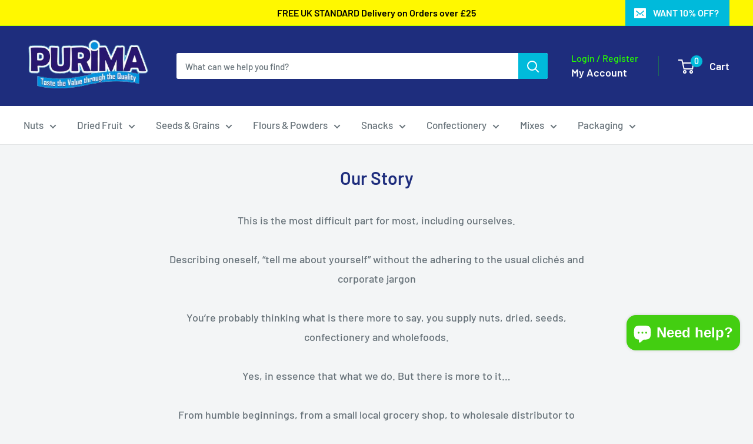

--- FILE ---
content_type: text/javascript
request_url: https://cdn.shopify.com/s/files/1/0435/4015/2483/t/32/assets/clever_adwords_global_tag.js?shop=purimafoods.myshopify.com
body_size: -550
content:
$.getScript('https://www.googletagmanager.com/gtag/js?id=AW-380587576', function(){


  window.dataLayer = window.dataLayer || [];
  function gtag(){dataLayer.push(arguments);}
  gtag('js', new Date());

  gtag('config', 'AW-380587576');


});

--- FILE ---
content_type: application/javascript; charset=utf-8
request_url: https://searchanise-ef84.kxcdn.com/templates.6v9B9v0v7a.js
body_size: 2447
content:
Searchanise=window.Searchanise||{};Searchanise.templates={Platform:'shopify',StoreName:'PURIMA',AutocompleteLayout:'multicolumn',AutocompleteStyle:'ITEMS_MULTICOLUMN_LIGHT',AutocompleteDescriptionStrings:0,AutocompleteSuggestionCount:10,AutocompleteCategoriesCount:5,AutocompleteItemCount:9,AutocompleteSuggestOnSearchBoxEmpty:'Y',AutocompleteShowProductCode:'N',AutocompleteShowRecent:'Y',AutocompleteShowMoreLink:'Y',AutocompleteIsMulticolumn:'Y',AutocompleteTemplate:'<div class="snize-ac-results-content"><div class="snize-results-html" style="cursor:auto;" id="snize-ac-results-html-container"></div><div class="snize-ac-results-columns"><div class="snize-ac-results-column"><ul class="snize-ac-results-list" id="snize-ac-items-container-1"></ul><ul class="snize-ac-results-list" id="snize-ac-items-container-2"></ul><ul class="snize-ac-results-list" id="snize-ac-items-container-3"></ul></div><div class="snize-ac-results-column"><ul class="snize-ac-results-multicolumn-list" id="snize-ac-items-container-4"></ul></div></div></div>',AutocompleteMobileTemplate:'<div class="snize-ac-results-content"><div class="snize-mobile-top-panel"><div class="snize-close-button"><button type="button" class="snize-close-button-arrow"></button></div><form action="#" style="margin: 0px"><div class="snize-search"><input id="snize-mobile-search-input" autocomplete="off" class="snize-input-style snize-mobile-input-style"></div><div class="snize-clear-button-container"><button type="button" class="snize-clear-button" style="visibility: hidden"></button></div></form></div><ul class="snize-ac-results-list" id="snize-ac-items-container-1"></ul><ul class="snize-ac-results-list" id="snize-ac-items-container-2"></ul><ul class="snize-ac-results-list" id="snize-ac-items-container-3"></ul><ul id="snize-ac-items-container-4"></ul><div class="snize-results-html" style="cursor:auto;" id="snize-ac-results-html-container"></div><div class="snize-close-area" id="snize-ac-close-area"></div></div>',AutocompleteItem:'<li class="snize-product ${product_classes}" data-original-product-id="${original_product_id}" id="snize-ac-product-${product_id}"><a href="${autocomplete_link}" class="snize-item" draggable="false"><div class="snize-thumbnail"><img src="${image_link}" class="snize-item-image ${additional_image_classes}" alt="${autocomplete_image_alt}"></div>${autocomplete_product_ribbons_html}${autocomplete_product_code_html}${autocomplete_product_attribute_html}<span class="snize-title">${title}</span><span class="snize-description">${description}</span>${autocomplete_prices_html}${autocomplete_in_stock_status_html}${reviews_html}</a></li>',AutocompleteMobileItem:'<li class="snize-product ${product_classes}" data-original-product-id="${original_product_id}" id="snize-ac-product-${product_id}"><a href="${autocomplete_link}" class="snize-item"><div class="snize-thumbnail"><img src="${image_link}" class="snize-item-image ${additional_image_classes}" alt="${autocomplete_image_alt}"></div><div class="snize-product-info">${autocomplete_product_ribbons_html}${autocomplete_product_code_html}${autocomplete_product_attribute_html}<span class="snize-title">${title}</span><span class="snize-description">${description}</span><div class="snize-ac-prices-container">${autocomplete_prices_html}${autocomplete_in_stock_status_html}</div>${reviews_html}</div></a></li>',AutocompleteResultsHTML:'<div style="text-align: center;"><a href="#" title="Exclusive sale"><img src="https://www.searchanise.com/images/sale_sign.jpg" style="display: inline;" /></a></div>',AutocompleteNoResultsHTML:'<p>Sorry, nothing found for [search_string].</p><p>Try some of our <a href="#" title="Bestsellers">bestsellers →</a>.</p>',AutocompleteShowInStockStatus:'Y',AutocompleteZeroPriceAction:'show_custom_text',LabelAutocompleteSuggestions:'Popular Suggestions',LabelAutocompleteSeeAllProducts:'See All Products',ResultsShow:'Y',ResultsItemCount:20,ResultsShowActionButton:'quick_view',ResultsShowFiltersInTopSection:'N',ResultsDefaultProductImage:'main',ResultsShowOptionVariants:'Y',ResultsDescriptionStrings:0,ResultsZeroPriceAction:'show_custom_text',ResultsUseAsNavigation:'templates',ResultsShowProductDiscountLabel:'Y',ResultsProductDiscountBgcolor:'43CE11',LabelResultsSortDiscountDesc:'Saving: High to Low',SmartNavigationDefaultSorting:'sales_amount:desc',ShowBestsellingSorting:'Y',ShowDiscountSorting:'Y',LabelResultsNothingFoundSeeAllCatalog:'Your search "[search_string]" didn\'t match any results. Look at [link_catalog_start]other items in our store[link_catalog_end]',ResultsInStockBackground:'008A00',LabelResultsZeroPriceText:'Contact us for Price',LabelResultsViewProduct:'View Product',RecommendationShowActionButton:'quick_view',CategorySortingRule:"searchanise",ShopifyCurrency:'GBP',ShopifyMarketsSupport:'Y',ShopifyLocales:{"en":{"locale":"en","name":"English","primary":true,"published":true}},ShopifyRegionCatalogs:{"GB":["13805912277"],"JE":["642285781"],"GG":["642285781"],"IM":["13805879509"]},StickySearchboxPosition:'top-left',Redirects:{"https:\/\/www.purima.co.uk\/products\/desiccated-coconut":["shredded coconut"],"https:\/\/www.purima.co.uk\/products\/almond-flour-blanched-ground-almonds-extra-fine":["almond flower"]},PriceSource:'from_min_variant',PriceFormatSymbol:'£',PriceFormatBefore:'£',ColorsCSS:'.snize-ac-results .snize-label { color: #1E2D7D; }.snize-ac-results .snize-suggestion { color: #001373; }.snize-ac-results .snize-category a { color: #001373; }.snize-ac-results .snize-page a { color: #001373; }.snize-ac-results .snize-view-all-categories { color: #001373; }.snize-ac-results .snize-view-all-categories .snize-ac-results-arrow { background-image: url("data:image/svg+xml,%3Csvg xmlns=\'http://www.w3.org/2000/svg\' viewBox=\'0 0 448 512\'%3E%3Cpath fill=\'%23001373\' d=\'M190.5 66.9l22.2-22.2c9.4-9.4 24.6-9.4 33.9 0L441 239c9.4 9.4 9.4 24.6 0 33.9L246.6 467.3c-9.4 9.4-24.6 9.4-33.9 0l-22.2-22.2c-9.5-9.5-9.3-25 .4-34.3L311.4 296H24c-13.3 0-24-10.7-24-24v-32c0-13.3 10.7-24 24-24h287.4L190.9 101.2c-9.8-9.3-10-24.8-.4-34.3z\'/%3E%3C/svg%3E"); }.snize-ac-results .snize-view-all-pages { color: #001373; }.snize-ac-results .snize-view-all-pages .snize-ac-results-arrow { background-image: url("data:image/svg+xml,%3Csvg xmlns=\'http://www.w3.org/2000/svg\' viewBox=\'0 0 448 512\'%3E%3Cpath fill=\'%23001373\' d=\'M190.5 66.9l22.2-22.2c9.4-9.4 24.6-9.4 33.9 0L441 239c9.4 9.4 9.4 24.6 0 33.9L246.6 467.3c-9.4 9.4-24.6 9.4-33.9 0l-22.2-22.2c-9.5-9.5-9.3-25 .4-34.3L311.4 296H24c-13.3 0-24-10.7-24-24v-32c0-13.3 10.7-24 24-24h287.4L190.9 101.2c-9.8-9.3-10-24.8-.4-34.3z\'/%3E%3C/svg%3E"); }.snize-ac-results .snize-no-suggestions-found span { color: #001373; }.snize-ac-results .snize-no-categories-found span { color: #001373; }.snize-ac-results .snize-no-pages-found span { color: #001373; }.snize-ac-results .snize-no-products-found-text { color: #001373; }.snize-ac-results .snize-no-products-found-text .snize-no-products-found-link { color: #001373; }.snize-ac-results .snize-no-products-found .snize-did-you-mean .snize-no-products-found-link { color: #001373; }.snize-ac-results .snize-popular-suggestions-text .snize-no-products-found-link { color: #001373; }.snize-ac-results .snize-nothing-found-text { color: #001373; }.snize-ac-results .snize-nothing-found .snize-popular-suggestions-text { color: #001373; }.snize-ac-results .snize-nothing-found .snize-popular-suggestions-view-all-products-text { color: #001373; }.snize-ac-results .snize-nothing-found .snize-ac-view-all-products { color: #001373; }.snize-ac-results .snize-nothing-found .snize-ac-results-arrow { background-image: url("data:image/svg+xml,%3Csvg xmlns=\'http://www.w3.org/2000/svg\' viewBox=\'0 0 448 512\'%3E%3Cpath fill=\'%23001373\' d=\'M190.5 66.9l22.2-22.2c9.4-9.4 24.6-9.4 33.9 0L441 239c9.4 9.4 9.4 24.6 0 33.9L246.6 467.3c-9.4 9.4-24.6 9.4-33.9 0l-22.2-22.2c-9.5-9.5-9.3-25 .4-34.3L311.4 296H24c-13.3 0-24-10.7-24-24v-32c0-13.3 10.7-24 24-24h287.4L190.9 101.2c-9.8-9.3-10-24.8-.4-34.3z\'/%3E%3C/svg%3E"); }.snize-ac-results .snize-suggestion.snize-recent { color: #00BADB; }.snize-ac-results .snize-title { color: #1e2d7d; }div.snize-ac-results.snize-ac-results-mobile span.snize-title { color: #1e2d7d; }.snize-ac-results .snize-description { color: #00badb; }div.snize-ac-results.snize-ac-results-mobile .snize-description { color: #00badb; }.snize-ac-results .snize-price-list { color: #677279; }div.snize-ac-results.snize-ac-results-mobile div.snize-price-list { color: #677279; }.snize-ac-results span.snize-discounted-price { color: #677279; }.snize-ac-results .snize-view-all-link { color: #00BADB; }.snize-ac-results .snize-view-all-link .snize-ac-results-arrow { background-image: url("data:image/svg+xml,%3Csvg xmlns=\'http://www.w3.org/2000/svg\' viewBox=\'0 0 448 512\'%3E%3Cpath fill=\'%2300BADB\' d=\'M190.5 66.9l22.2-22.2c9.4-9.4 24.6-9.4 33.9 0L441 239c9.4 9.4 9.4 24.6 0 33.9L246.6 467.3c-9.4 9.4-24.6 9.4-33.9 0l-22.2-22.2c-9.5-9.5-9.3-25 .4-34.3L311.4 296H24c-13.3 0-24-10.7-24-24v-32c0-13.3 10.7-24 24-24h287.4L190.9 101.2c-9.8-9.3-10-24.8-.4-34.3z\'/%3E%3C/svg%3E"); }.snize-ac-over-nodrop { background: #EDF9FF; }.snize-sticky-searchbox .snize-search-magnifier { color: #1E2D7D; }.snize-sticky-searchbox .snize-search-close { color: #1E2D7D; }div.snize li.snize-product span.snize-title { color: #1e2d7d; }div.snize li.snize-category span.snize-title { color: #1e2d7d; }div.snize li.snize-page span.snize-title { color: #1e2d7d; }div.snize div.slider-container.snize-theme .back-bar .pointer { background-color: #1e2d7d; }div.snize ul.snize-product-filters-list li:hover span { color: #1e2d7d; }div.snize li.snize-no-products-found div.snize-no-products-found-text span a { color: #1e2d7d; }div.snize li.snize-product span.snize-description { color: #00badb; }div.snize div.snize-search-results-categories li.snize-category span.snize-description { color: #00badb; }div.snize div.snize-search-results-pages li.snize-page span.snize-description { color: #00badb; }div.snize li.snize-no-products-found.snize-with-suggestion div.snize-no-products-found-text span { color: #00badb; }div.snize li.snize-product div.snize-price-list { color: #677279; }div.snize#snize_results.snize-mobile-design li.snize-product .snize-price-list .snize-price { color: #677279; }div.snize .snize-button { background-color: #0288D1; }#snize-modal-product-quick-view .snize-button { background-color: #0288D1; }#snize-search-results-grid-mode li.snize-product { border-color: #F3F5F6; }#snize-search-results-list-mode span.snize-thumbnail { border-color: #F3F5F6; }#snize_results.snize-mobile-design #snize-search-results-grid-mode li.snize-product { border-color: #F3F5F6; }#snize-modal-mobile-filters-dialog div.snize-product-filters-buttons-container button.snize-product-filters-show-products { background-color: #00BADB; }div.snize div.snize-main-panel { background-color: #F3F5F6; }#snize_results.snize-mobile-design div.snize-main-panel-dropdown > a { background-color: #F3F5F6; }#snize_results.snize-mobile-design div.snize-main-panel-mobile-filters > a { background-color: #F3F5F6; }#snize_results.snize-mobile-design div.snize-main-panel-view-mode > a { background-color: #F3F5F6; }#snize_results.snize-mobile-design div.snize-main-panel-controls > ul { background-color: #F3F5F6; }'}

--- FILE ---
content_type: application/javascript; charset=utf-8
request_url: https://searchanise-ef84.kxcdn.com/preload_data.6v9B9v0v7a.js
body_size: 4030
content:
window.Searchanise.preloadedSuggestions=['pumpkin seeds','cashew nuts','nutritional yeast','sunflower seeds','chia seeds','toasted corn','brazil nuts','goji berries','almond flour','pistachio nuts','vital wheat gluten','macadamia nuts','mixed nuts','walnut halves','pine nuts','walnuts 1kg','raw almonds','sesame seeds','psyllium husk','dried cranberries','dried apricots','flax seeds','crystallised ginger','coconut flakes','rice crackers','ground almonds','pecan nut','dried fruit','hazel nuts','dried mango','roasted peanuts','banana chips','chilli rice crackers','giant corn','raw peanuts','desiccated coconut','bombay mix','flaked almonds','salted pistachio','broken cashews','pitted dates','dried figs','mixed seeds','psyllium husk 99%','pumpkin seeds 1kg','walnuts premium','wasabi peas','whole almonds','flame raisins','coconut chips','brazil nuts 1kg','almonds 1kg','dried goji berries','poppy seeds','extra fine almond flour','popcorn kernels','pistachio kernels','popping corn kernels','premium crystallised ginger','nutritional yeast flakes','seaweed peanuts','rice cracker','pumpkin seed','pine nut','sunflower seed','golden raisins','green raisins','blanched hazelnuts','luxury mixed nuts','psyllium husk powders','roasted salted cashew nuts','fava broad beans','raw cashews','purima dried cranberries 2kg','broken walnuts','mixed fruit','broken cashew nuts','honey roasted','pitted prunes','ginger chunks','beer nuts','wheat gluten','golden linseed','pecan nuts','broad beans','chilli crackers','toasted coconut','omega 3 mixed seeds','yeast flakes','seeds sunflower','salted corn','honey roasted cashew','bbq corn','raw coconut','nuts almonds','blanched almonds','chocolate nuts','unsweetened dried fruit','red date','whole brazil nuts','dried pineapple','dried banana','wasabi peanuts','hazel nuts 1kg','jumbo peanuts','roasted salted pistachios','raw walnut','monkey nuts','brown linseeds 1kg','golden flaxseeds','hemp seeds','100 2kg pumpkin seeds','salted almonds','black raisins','chocolate peanuts','black pepper','dried blueberries 1kg','red skin peanuts','organic products','giant salted toasted corn','mango slices','premium pecan nut halves','japanese rice cracker','goji berry','honey roasted cashews','baking powder','dairy free','omega 5 seed mix','salted pretzels','salted nuts','popping corn popcorn kernels','soft dried apricots','protein bars','pecan pieces','blanched fine ground almond flour','our dried figs','purima mixed nuts','broken brazil','roasted corn','golden linseeds','roasted cashew nuts','sour cherries','popping corn','almond nuts','chilli rice','dried papaya','chocolate raisins','flax seed','toasted and salted corn','mild bombay mix','green raisin','whole raw almonds','succulent apricots','delivery price','sunflower seeds 1kg','chia seeds seeds','golden sultanas','tex mex','honey sesame','dried cherries','fava bean','toasted corn bbq','chocolate covered','sesame roasted','vital wheat','honey roasted peanuts','flaked almond','dried mango dried','ground almond','mixed nuts 9','psyllium husk 99% purity','whole walnuts','maca powder','premium walnuts','cashew butter','nuts 1kg','dried banana chips','seitan flour','be broken nuts','natural dried','walnuts halves','bread flour','roasted cashews','salted peanuts','breakfast cereal','caramelised nuts','jumbo cashews','raw pistachio','unsweetened coconut','crystallised ginger fresh ginger','thai chilli crackers small','mixed nuts and raisins','whole hazelnuts','pumpkin sunflower seeds','dates today','walnut nibs','buckwheat groats','mixed nuts 4','golden raisins jumbo','toasted coconut chips','mix nuts','quality walnuts','dried prunes','toasted almonds','red bean','soy beans','honey cashew','vitamin c','peanut no salt','toasted hazelnuts','oat groats','chocolate covered almonds','fava beans','cooking oil','almond flake','chia seed','cashew pieces','broken brazil nuts','vital wheat gluten seitan flour','coconut desiccated','extra fine almonds','raw pistachios','mixes nut','black rice','chocolate hazelnuts','salted pumpkin seeds','brazil nut','chilli corn','peanuts 1kg','cashew 1kg','free chocolate','spicy cashews','dried apple','omega mixed seeds','dried mixed fruit','mixed dried fruit','3kg cashews','protein powder','ground nuts','high-quality sesame seeds','honey and cinnamon','dry roasted','bbq rice cracker','5kg thai chilli crackers','ginger in','extra fine ground almonds','vegan chocolate','raw cashew','almond butter','millet white','raisins jumbo','yeast powder','corn kernels','all nuts','broken nut','dried pitted apricots','walnuts nuts','dry fruit','gluten flour','vitamin b12','roasted beans','premium cashews','brown linseeds','sun flowers seed','raw nuts','unsulphured variants','dried apples','walnut pieces','premium 5kg','wàlnuts premium 5kg','hemp seed','chilli peanuts','natural almonds','walnuts 1kg pieces','soft dried pitted prunes','mixed nuts no peanuts','peas flavoured','almond flour 10kg','10kg almonds','hazel nut','pecans 1kg','california almond','walnuts broken','fruit and nut mix','luxury deluxe 9 premium','pistachio kernels raw','dietary fibre','to usa','whole figs','premium figs','chilli cracker','chocolate brazil nuts','cashew nuts salted','cinnamon roasted','dates without','grapes kishmish','pumpkin seeds 1','japanese rice','cat food','pineapple chunks','savouries mix','cashew nuts king size','raw whole almonds','jumbo cashew','blanched almond flour','herb rice crackers','dried unsweetened','whole baby figs','raw hazelnuts','mango chunks','all spice','cashew nut','12.5kg bulk box almond flour','dry mango','blanched hazel','cashews raw','lemon and','in shell','japanese crackers','black beans','dried apricot','chopped nuts','chilli rice cracker','red skin peanuts 5kg','at milk','white quinoa','dried pitted prunes','honey cashew nuts','macadamia nut','bombay mix hot','orange peel','soft apricots','blue poppy','brewers yeast','mixed nuts indulge','coated peanuts','whole cashews','blanched jumbo peanuts','broken pecans','flaxseed meal','cane sugar','seed mix','roasted nuts','nut milk','fruit sweetened','nuts for','cashews broken','seed mixes','husk powders','roasted whole blanched hazel nuts','premium pumpkin seeds','sweet coated','walnuts whole','almond flour extra fine','walnuts nuts 1kg','at sugar','20kg of dried mango','1kg sunflower seeds','mango unsweetened','thai chilli rice crackers','1kg almonds ground','roasted almond','yogurt coated','mix fruits','chia seeds 1kg','japanese rice crackers','ground almonds 10kg','show when','raw cashew nuts','pale pink skin peanuts','green leafy','broken macadamia nuts','unsweetened mango','dried mango 1kg purima','jiffy bags','pecan nut halves','fluffy popcorn','purima seaweed nuts','chilli coated peanuts hot','keto mixed nuts','toasted sesame','nut king cracker','dry roasted peanuts','wasabi nuts','premium golden linseeds','luxury nut mixed','dried sweetened pineapple large','omega mixed','wasabi crackers','our exclusive','fruit and','organic yeast flakes','chocolate covered brazil nuts','perfectly tart','black berries','sign up','blemished seeds','sun dried','red rice','delightful chips','wolf berry','white sesame','wolf be','sesame seed','mix berries','raw peanut','essential vitamins','ready to','californian halves','panasonic eneloop','chilli peanut','black date','popping kernels','pin nuts','cous cous','whole nut','dried berries','premium pecan','almonds flours','chopped cashews','bananas dried','jumbo raisins','papaya coconut','sweetened cranberries','chilli powder','roasted almonds','seitan flours','poppy seed','roasted fava','whole natural','sunflower 10kg','salted peanut','nut mix','covered brazil nuts','dried fig','is crystallised','monkey nut','almond nut','brazil nuts halves','curry rice crackers','broad bean','100% raw cashews','dried co','our black pepper','salted cashew nuts','roasted salted','peanuts and cashews','sweets mix','habas fritas','hazelnut kernels','extra fine ground','snacking nuts','coconut indulge','thai rice crackers','mixed nut','salted cashews','dried goji','dried black date','dried fruit for cakes','black jumbo flame raisins','jumbo raisin','visit walnuts','nuts in','peanuts fresh','nuts that','trail mix','red skin peanuts dried','giant salted','bulk cashews','postage costs','roasted cashew','mixed dried','all berries','chocolate honeycomb','unsweetened dried','roasted salted peanuts','roasted hazel','mixed dry fruits','salted cashew','vegan dairy','whole pumpkin seeds','lin seeds','dried mango papaya','organic nutritional yeast','salted smoked','15% sesame seeds','sweet chilli','sesame seeds hulled','mixed seed','walnuts please visit walnuts premium','dry figs','bulk offer','almond flour extra finer','introducing banana','walnut butter','walnut bits','savoury nuts','savoury snack','premium 5kg walnuts','than whole walnutsb','than whole walnuts','cashew nuts king','premium quality pumpkin','crunch peanuts','whole almond','almonds nut 1kg','box equivalent','bubble padded envelope','of amazon','raw cashew nuts with','omega 5 seeds','light walnuts','tex mex chilli','thai chilli crackers','berries goji','thai sweet','broken macadamia','walnuts pieces 1kg','blanched peanuts','nut flour','south african golden raisins','husk 99% purity','rie cracker','pumpkin seed 1kg','cashew roasted','cashews roasted','dried slices','10kg walnuts','1kg walnuts','1kg pumpkin seeds','1kg almonds','seaweed nuts','want to','roasted pumpkin seeds','apricots unsulphured','nuts offer','pistachio raw','honey roasted almonds','to take','cashew nuts jumbo','bene seeds','thai crackers','roasted salted cashews','pink peanuts','sunflower 5kg','7 nut mix','jumbo pistachio','yogurt peanuts','roasted salted almonds','sesame nuts','eneloop battery charger','nutritious dates','seeds hulled','pumpkin seeds with shell','roasted cashews honey chilli','japanese rice cracker mix','bulk walnut','walnut in','how do u use it','keto chips','gold d','gold f','sunflowers seeds','brazi nuts','raw cashew nut pieces','mixed raisins','omega seed mix','pumpkin 5kg','10kg almond flour','almond flour 5kg','roasted and salted','wheat flour','boiled before','banana flavour','ultra premium grade','hulled sesame seeds','bulgur wheat','exclusive wasabi','almond bulk','curry flavoured','dry nuts','dried frui','roasted salted giant','toasted nuts','2 kg cashews','crushed walnuts','cashew nuts 10kg','yogurt raisins','roasted hazelnuts','seeds mix','fried with','seeds for','almond 2kg','fruit and mix','delivery across','whole blanched hazel','sweetened fruits','walnut halves 1kg','nuts all','omega mixes','omega mix','herb rice','walnut halves californian','mango big','luxury mixed','mixed nuts 10kg','chilli rice crackers 1kg','walnuts 10kg','cashew nuts raw whole','mix herbs','dried orange','linseed brown','sweet chilli rice','deluxe nut','featherpost bags','premium light walnut halves','bubble wrap','beer m','with you','dried unsweetened large','omega seed','peanuts blanched','cashew nuts 1kg','our chia seeds','dried mixed','goji berries indulge','currants red','roasted and salted cashews','pistachio buttery','gold linseed','sea salt','immune system','our pretzels','sun flower','sun flower seeds','who the','almond kernels','soaked overnight','whole cashews nut in','economy grade','almond flour 80%','dried fruits are','dry berries','all seeds','brazil broken','raw chips','barbecue corn','peanuts for','cream a','natural banana','small chilli crackers 5kg','pumpkin seeds,inseed','at refill','diced mango','japanese rice racker','sunflow seeds','corn all','full faster cream cheese','black flame raisins','to give','roasted black','peanuts almonds','brazil its','coated nuts','habas 5kg','chilli lemon corn','vegan flavour','vegan roasted peanuts','almonds whole natural premium','cashew nuts whole roasted & salted','king ashews','pumpkin seeds kernel','chilli nuts','blanched jumbo','which per','salted pista','dried sweetened','up an','natural sweetened','nut pieces','grade flour','is vitamin b12','hazel nuts or nuts','almonds nut','herb cracker','large chunks','honey cashews','black batteries','jumbo black','at flours','5kg beans','dried fruit mix','baby figs','for macarons','corn snack','nuts and','have oil','walnuts raw','ketchup flavour','of origin','spicy texan','dried sweetened papaya','dairy free fudge','seed kernels','dry peanuts','cashews pieces','cereal bars','to by','broken braz','mango products','whole raw','dried pitted','roasted and seasoned peanuts','potato protein','ground finely','chilli toasted corn','honey peanut','corn mex','blue poppy seeds','almond ground','king size','roasted and salted peanuts','black jumbo','ginger fresh','nut health','ws grade cashew nut','so beans','bombay mix spicy','hand cashew','smoked corn','so flours','pumpkin seeds raw','black bean','cashew nut pieces','dry date','almonds larger','whole brazil','salt and','flakes organic','honey comb','bbq giant corn','chocolate peanut','super fine almond flour','rice crackers rice crackers','cheesy flavour','fat fibre','nuts indulge','large toasted','pitted apricots','golden raisin','jumbo flame raisins','salted fava','whole nuts 1kg','cheese flavour','protein bar','our bombay','pepper cashew','nuts selection','salted giant','grade as pumpkin kernels','smoked barbecue','pineapple and','pumpkin kernels','chocolate milk','broken walnut','peanuts in shell','fine almond flour','blanched hazel nuts','amber colour','up a','5kg almonds','cashew nuts nibs','vital wheat glu','are harvested','salted pistachios','almond meal','white been','almond flaked','style_raw powders','bbq roasted corn','chocolate flavoured fudge','nuts raisins','in seeds','5kg corn','broken nuts','raw almond','black raisin','salted roasted nuts','4 nut mix','1kg beans','black jumbo black','style_roasted corn','and lemon','cashew pepper','ma capable','sweetened mango','order of','honey cashe','all flour','pineapple and papaya','italian pasta','nuts mix','purima essentials','almond powder','seaweed peanut crackers','salt free','eneloop pro','almond flower','vwg'];

--- FILE ---
content_type: text/javascript
request_url: https://www.purima.co.uk/cdn/shop/t/52/assets/custom.js?v=102476495355921946141727786614
body_size: -701
content:
//# sourceMappingURL=/cdn/shop/t/52/assets/custom.js.map?v=102476495355921946141727786614
